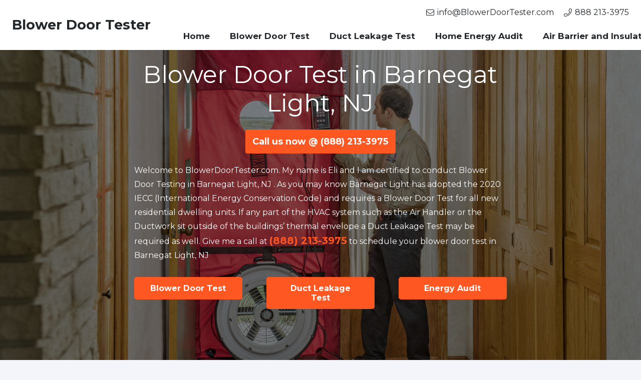

--- FILE ---
content_type: text/css
request_url: https://blowerdoortester.com/wp-content/themes/Impreza-child/style.css?ver=7.10
body_size: -196
content:
/*
Theme Name: Impreza Child
Theme URI: http://impreza.us-themes.com/
Template: Impreza
Author: UpSolution
Author URI: http://us-themes.com/
Description: Multi-Purpose WordPress Theme.
Version: 7.10.1646997387
Updated: 2022-03-11 11:16:27

*/

